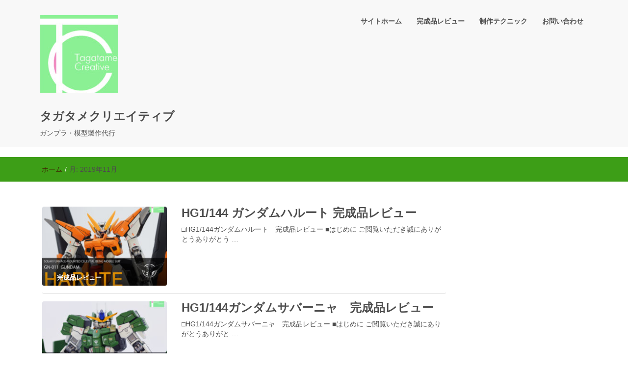

--- FILE ---
content_type: text/html; charset=utf-8
request_url: https://www.google.com/recaptcha/api2/aframe
body_size: 265
content:
<!DOCTYPE HTML><html><head><meta http-equiv="content-type" content="text/html; charset=UTF-8"></head><body><script nonce="z4ciz_GEvfvKxO2r_2otmw">/** Anti-fraud and anti-abuse applications only. See google.com/recaptcha */ try{var clients={'sodar':'https://pagead2.googlesyndication.com/pagead/sodar?'};window.addEventListener("message",function(a){try{if(a.source===window.parent){var b=JSON.parse(a.data);var c=clients[b['id']];if(c){var d=document.createElement('img');d.src=c+b['params']+'&rc='+(localStorage.getItem("rc::a")?sessionStorage.getItem("rc::b"):"");window.document.body.appendChild(d);sessionStorage.setItem("rc::e",parseInt(sessionStorage.getItem("rc::e")||0)+1);localStorage.setItem("rc::h",'1769751120322');}}}catch(b){}});window.parent.postMessage("_grecaptcha_ready", "*");}catch(b){}</script></body></html>